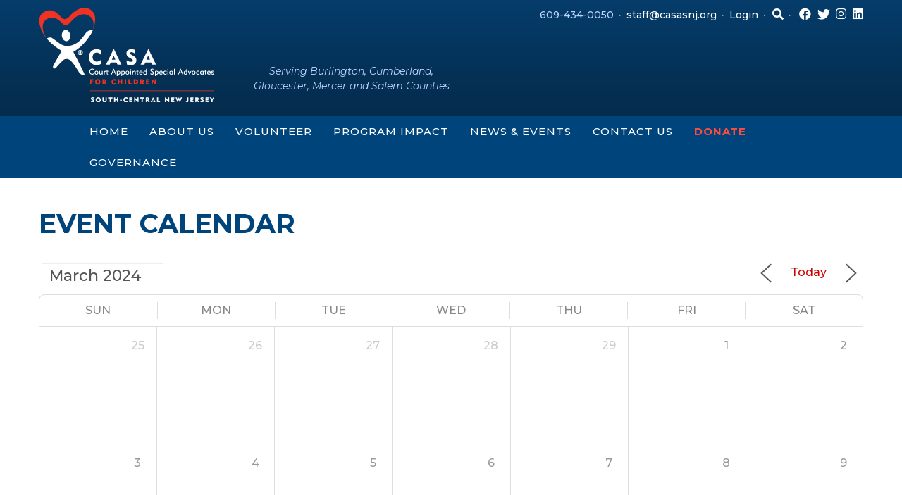

--- FILE ---
content_type: text/css
request_url: https://casasnj.org/wp-content/themes/responsive-childtheme-responsive-II/style.css?ver=1.0.0
body_size: 30950
content:
/* 
Theme Name: Responsive II Child Theme
Theme URI: https://github.com/cyberchimps/responsive-childtheme/tree/responsive-II
Template: responsive-mobile
Version: 1.0.0
Author: CyberChimps 
Author URI: https://cyberchimps.com
License: GNU General Public License
License URI: http://www.gnu.org/licenses/gpl-2.0.html
Text Domain: responsive-mobile-child
Responsive II WordPress Child Theme, Copyright (C) 2011-2014 CyberChimps
*/

/* =Start From Here
-------------------------------------------------------------- */
body {
font-size: 16px !important;
line-height:1.5 !important;
font-family: 'Montserrat', sans-serif !important;
	font-weight:500 !important;
color: #373737 !important;
	max-width: 3200px;
}
a {
color: #cc0000 !important;
text-decoration:none !important;
}
a:hover {
color: #00447c !important;
text-decoration:none !important;
}
p {
margin:0 0 18px 0;
}
li {
margin-bottom: 12px;
line-height:20px;
}
ul {
margin-bottom:18px;
}
hr {
     border-top: 1px solid #ccc;
}
h1, h2, h3, h4, h5, h6 {
font-weight: 700 !important;
	line-height:1.2 !important;
margin: 0 0 18px 0 !important;
	color:#00447c !important;

}
h1 {
font-size:38px !important;
	text-transform:uppercase !important;
	margin-bottom:24px !important;
}
.single h1 {
font-size:28px !important;
	text-transform:none !important;
	margin-bottom:20px !important;
}
h2 {
font-size:28px !important;
	padding-top:4px !important;
}
h3 {
	padding-top:4px !important;
font-size:23px !important;
}
#widgets h3 {
	font-size:21px !important;
margin:0 0 4px !important;
		padding-top:0 !important;
}
h4 {
font-size:19px !important;
	padding-top:4px !important;
}
.dkblue, .dkblue a:link, .dkblue a:visited {
	color:#042e52 !important;
}
.white, .white a:link, .white a:visited {
	color:#fff !important;
	padding:6px 12px 0;
}
.home-events-head {
	background-color:#042e52;
	width:100%;
	padding-bottom:1px;
	margin-bottom:24px;
}
.home-events-head h2{
	margin-bottom:5px !important;
}
.home-events {
	background-color:#d5e0e9;
	border:2px solid #042e52;
	width:100%;
	font-size:15px;
	line-height:1.3;
	padding-bottom:5px;
}
.home-events p{
	padding:0 23px 0 24px !important;
	margin-bottom:18px !important;
}
.home-events p a {
	font-size:18px !important;
	line-height:21px !important;
	font-weight:bold !important;
}
.container {
	padding:0 !important;
}
#header {
	padding: 0 0 0 0;
	text-align: center;
	width:1170px;
	height:0;
}
.header-row {
  margin-left: 0;
  margin-right: 0;
}
#site-branding {
position: relative;
  float: left;
  width: 249px;
	height:134px;
margin:0 0 15px 0;
padding:0;
	z-index:99998;
}

#logo {
	margin: 0 auto;
	position: relative;
padding:0;
z-index:1111;
}
#main-menu {
  position: relative;
}
#header_section {
	background-color: #043157;
	background-image: url(https://casamb.org/wp-content/uploads/2018/04/headerback.png);
	background-position: center top;
	background-repeat:repeat-x;
width:100%;
}
#main-menu-container {
position: relative;
font-weight:500;
background-color: #00447c;
	background-position: center top;
	background-repeat:repeat-x;
width:100%;
	margin-top:167px;
}
main#main {
    padding: 0;
}

#main-navigation {
margin-top:0;
padding-left:57px;
}
#main-navigation .main-nav ul li {
margin:12px 0;
}
#main-navigation .main-nav ul li a {
font-size:15px;
padding:11px 15px 13px;
margin:0;
text-transform:uppercase;
font-weight:500;
line-height: 1.2;
color: #fff !important;
	letter-spacing:1px;
}
#main-navigation .main-nav ul li a:hover {
    color: #ee3224 !important;
}
#main-navigation .main-nav ul li#menu-item-203 a:link, #main-navigation .main-nav ul li#menu-item-203 a:visited {
   color:#fe4b3e !important;
	font-weight:bold;
}

#main-navigation .main-nav ul li#menu-item-203 ul li a:link, #main-navigation .main-nav ul li#menu-item-203 ul li a:visited {
   color:#fff !important;
	font-weight:500;
}
#main-navigation .main-nav ul li#menu-item-203 ul li a:hover {
   color:#fe4b3e !important;
}

.main-nav {
margin: 0;
float:left;
}

#main-navigation .main-nav ul li > ul {
    background-color: transparent;
margin-top:11px;
}
#main-navigation .main-nav ul li > ul li > ul {
margin-top:0;
    border-left: 1px solid #115d9c;
  }
#main-navigation .main-nav ul li ul li {
width:194px !important;
	margin:0 0 0 2px;
}
#main-navigation .main-nav ul li ul li a {
font-size:15px;
    line-height: 1.2;
background-image:none;
    border: none;
    margin: 0;
white-space: normal;
    text-shadow: none;
word-wrap: break-word;
    background-color:#00447c;
    color: #fff !important;
    filter: none;
width:197px !important;
    cursor: pointer;
    display: block;
padding:9px 11px 8px 12px !important;
text-indent: 0;
    border-top: 1px solid #115d9c;
font-weight:500;
}

#main-navigation .main-nav ul li > ul li a:hover {
background-image: none;
    color: #ee3224 !important;
}
#top-menu-container {
  position: relative;
    padding: 0 0;
    background-color: transparent;
margin: 11px 0 -46px;
z-index:12000;
	color:#bad2ff;
}

#top-menu-container .top-menu li a {
    text-decoration: none;
    color: #bad2ff !important;
    font-size: 14px;
white-space: nowrap;
font-weight:500;
pointer-events:auto;
}
.page-template-searchpage .page-header {
    padding-bottom: 9px;
    margin: 0 0 0;
    border-bottom: 1px solid #eee;
}
.search-results h1 {
	margin-bottom:0;
}
.page-template-searchpage .entry-header {
    margin-top: 30px;
}
.page-id-555 .uam_login_options, .parent-pageid-563 .uam_login_options, .parent-pageid-555 .uam_login_options, .parent-pageid-578 .uam_login_options, .parent-pageid-556 .uam_login_options, .parent-pageid-570 .uam_login_options {
display: none;	
}
.fontawesome-text {
display: none;
}
.fa-facebook-official, .fa-twitter, .fa-pinterest, .fa-instagram, .fa-search, .fa-search, .fa-linkedin-square {
font-size:17px;
}
.fa-search {
font-size:16px;
}
.fa-twitter {
font-size:18px;
}
#top-menu-container ul li#menu-item-55, #top-menu-container ul li#menu-item-60 {
   margin-left:2px;
}
#top-menu-container ul li#menu-item-56 {
   margin-left:1px;
}
#top-menu-container ul li#menu-item-53 {
   margin-left:9px;
}
#top-menu-container ul li#menu-item-54 {
   margin-left:11px;
}
#top-menu-container .top-menu li a:hover {
    color: #bad2ff !important;
}
#top-menu-container ul li#menu-item-51 a, #top-menu-container ul li#menu-item-52 a, #top-menu-container ul li#menu-item-53 a, #top-menu-container ul li#menu-item-54 a, #top-menu-container ul li#menu-item-55 a, #top-menu-container ul li#menu-item-56 a, #top-menu-container ul li#menu-item-60 a  {
   color:#fff !important;
}
#top-menu-container ul li#menu-item-51 a:hover, #top-menu-container ul li#menu-item-52 a:hover, #top-menu-container ul li#menu-item-53 a:hover, #top-menu-container ul li#menu-item-54 a:hover, #top-menu-container ul li#menu-item-55 a:hover, #top-menu-container ul li#menu-item-56 a:hover, #top-menu-container ul li#menu-item-60 a:hover {
color: #ee3224 !important;
}
#top-menu-container .top-menu {
padding:0 0 0 0;
}
#top-menu-container .top-menu li {
    margin-left: 7px;
}
#top-menu-container .top-menu li:after {
   content: '\00B7';
    margin-left: 7px;
	font-weight:500;
	color:#97bafa !important;
}
#top-menu-container ul li#menu-item-54:after, #top-menu-container ul li#menu-item-55:after, #top-menu-container ul li#menu-item-56:after {
    content: ' ';
}
#wrapper {
	margin:42px 0 25px;
	min-height:320px;
}
.content-area, .full-width-page main#main {
    padding: 0;
}
.full-width-page main#main, .page-template-page-templateslanding-page-php main#main, .page-template-page-templatessitemap-php main#main {
    float: left;
    width: 100%;
}
.supporters {
margin:30px auto 10px;
}
.left-sidebar {
position: relative;
top: 0;
float:left;
display:block;
width:100%;
right: 0;
left: 0;
}
.sidebar-content-page main#main {
  left: 0;
}
.nf-form-content .label-above .nf-field-label, .nf-form-content .label-below .nf-field-label, .nf-form-content .label-hidden .nf-field-label {
    margin-bottom: 4px !important;
    padding: 0;
}
.nf-form-content textarea.ninja-forms-field {
    height: 100px !important;
} 
.nf-field-element p, .nf-field-label .nf-label-span {
	font-size:18px !important;
}
main#main {
  float: left;
  width: 76%;
margin-right:0;
}
.page-template-sidebar-content-page main#main {
  float: right;
}
.default-sidebar, .gallery-sidebar, .right-sidebar, .left-sidebar {
    width: 24%;
font-size:16px;
line-height:21px;
padding:0 0 0 3%;
float:left;
}
.left-sidebar {
padding:0 3% 0 0 !important;
float:left;
}
#nav_menu-7 {
    background-color:#00447c;
    color: #fff;
	padding:20px 19px 1px 20px;
	font-size:15px;
	line-height:18px;
}
#nav_menu-7 ul li {
	line-height:18px;
	margin-bottom:18px !important;
	font-weight:600;
}
#nav_menu-7 ul li ul {
	padding:8px 0 0 10px;
	margin-bottom:0 !important;
	line-height:18px;
	margin-bottom:0 !important;
}
#nav_menu-7 ul li ul li{
	padding:0 0;
	margin-bottom:8px !important;
	line-height:18px;
}
#nav_menu-7 ul li a {
background-image: none;
    color: #fff !important;
}
#nav_menu-7 ul li ul li a {
	font-weight:500 !important;
}
#nav_menu-7 ul li a:hover {
background-image: none;
    color: #ee3224 !important;
}
#widgets a{
	font-weight:bold;
}
#widgets li {
	font-size:15px !important;
    margin-bottom: 16px;
    line-height: 21px;
}
#widgets li a{
	font-size:16px !important;
}
#widgets .widget_nav_menu li {
    margin-bottom: 8px;
}
.widget-wrapper {
    padding: 0;
}
#widgets ul, main#main.sitemap .sitemap-widgets ul {
    padding-left: 0;
	margin-bottom:30px;
}

#widgets .widget-title, main#main.sitemap .sitemap-widgets .widget-title {
    margin-bottom: 16px;
    border-bottom: 1px solid #c5c5c5;
}
.menu li {
	margin-bottom:0;
}
.home .cycloneslider-template-standard {
    margin-bottom: 20px;
}
.home .one_third {
line-height:22px;
	margin-top:20px;
}
.home .homecentercenter .one_third {
line-height:22px;
	margin-top:0;
}
.home .two_third {
	width:65.66%;
	font-size:15px;
}
.home .one_third {
	width:31.33%;
		margin-right:3%;
}

.page-id-142 .one_third {
	width:31.33%;
		margin-right:0;
}
.page-id-142 .two_third {
	width:65.66%;
	margin-right:3%;
}
.home .one_third p {
	margin-bottom:25px;
}
#nf-label-field-147 {
	font-size:125% !important;

}
.home .nf-form-content input.ninja-forms-field
 {
    height: 44px;
}
.home #nf-field-26-container.nf-field-container {
    margin-bottom: -5px;
}
.home #nf-form-title-3 {
	display:none;
}
.homecenter {
width:3200px;
	position:relative;
	background-image: url(https://casamb.org/wp-content/uploads/2018/05/home-center-back.png);
	background-repeat: repeat-y;
	background-position: center top;
	background-size: 200%;
	background-color:#00447c;
	z-index: 1;
	left: -1015px;
	margin:40px 0 30px;
}
.homecentercenter {
    width: 1170px;
	margin:0 auto;
	padding:45px 0 40px;
	color:#fff;
}
.homecentercenter h4{
font-size:25px !important;
	color:#fff !important;
	padding:0 0 8px !important;
	margin:0 !important;
}
.responsive-tabs-wrapper {
    margin: -15px 0 0 0 !important;
}
.responsive-tabs ul.responsive-tabs__list{
    font-size: 15px !important;
    margin: 0 0 0 0 !important;
	}
.responsive-tabs .responsive-tabs__panel {
    background: transparent !important;
    padding: 0 0 0 !important;
	    border: 0 solid #fff !important;
    border-top: 1px solid #fff !important;
}
.responsive-tabs .responsive-tabs__panel p{
   margin-bottom:0 !important;
}
.responsive-tabs .responsive-tabs__list__item--active, .responsive-tabs .responsive-tabs__list__item--active:hover {
    background: #fff !important;
    border-color: #fff !important;
    color: #003a69 !important;
    padding-bottom: 11px;
    top: 0 !important;
}
.responsive-tabs .responsive-tabs__list__item:hover {
    color: #d5e0e9 !important;
}
.responsive-tabs .responsive-tabs__list__item {
    background: #5090c6 !important;
	border: 1px solid transparent;
    -webkit-border-top-left-radius: 0 !important;
    -webkit-border-top-right-radius: 0 !important;
    -moz-border-radius-topleft: 0 !important;
    -moz-border-radius-topright: 0 !important;
    border-top-left-radius: 0 !important;
    border-top-right-radius: 0 !important;
    color: #003a69 !important;
    font-size: 15px !important;
    line-height: 17px !important;
    margin: 0 4px 0 0 !important;
    padding: 4px 12px 6px !important;
}
.responsive-tabs .responsive-tabs__list__item--active, .responsive-tabs .responsive-tabs__list__item--active:hover {
    background: #fff !important;
}


.page-id-5296 .responsive-tabs-wrapper {
    margin: -5px 0 0 0 !important;
}
.page-id-5296 .responsive-tabs .responsive-tabs__list__item {
    background: #d5e0e9 !important;
	color: #5090c6 !important;
}
.page-id-5296 .responsive-tabs .responsive-tabs__list__item {
    font-size: 19px !important;
    margin: 0 0 0 0 !important;
	font-weight:bold;
	}
.page-id-5296 .responsive-tabs .responsive-tabs__panel {
    border: 1px solid #ccc !important;
	padding:20px !important;
}
.page-id-5296 .responsive-tabs .responsive-tabs__list__item {
	border: 1px solid #ccc !important;
	border-bottom: 2px solid #fff !important;
    font-size: 19px !important;
    line-height: 20px !important;
    margin: 0 4px -3px 0 !important;
    padding: 14px 20px 13px !important;
}
.page-id-5296 .responsive-tabs .responsive-tabs__list__item--active, .page-id-5296 .responsive-tabs .responsive-tabs__list__item--active:hover {
    background: #fff !important;
	color:#000 !important;
}
.responsive-tabs .responsive-tabs__list__item:hover {
    color: #000 !important;
	background-color:#fff !important;
}
.one_fourth {
	width:23%;
	margin-right:2.66%;
}
.home .last_column, .last_column {
	margin-right:0;	
}
.one_fourth ul{
	list-style:none;
	padding-left:0;
}
.one_fourth li{
	list-style:none;
	margin-left:0;
}
.donate {
	margin:0 0 10px 30px;
	padding:0;
	border: 2px solid #cc0000;
	width:250px;
	float:right;
	background-color: #d5e0e9;
}
.donateinner {
	padding:5px 22px 6px 24px;
}
.page-id-139 .css-events-list {
		display:none;
	}

table.fullcalendar td {
width:14%;
}
table.em-calendar td {
    padding: 2px 4px 5px 6px;
		font-size:14px !important;
	font-weight:600;
}
table.fullcalendar ul {
list-style:none;
margin:0 0;
font-weight:500;
padding:0 0;
}
table.fullcalendar ul li {
	font-size:14px !important;
	line-height:17px !important;
margin: 2px 0 0;
	padding:5px 0 0;
	border-top:1px solid #ccc;
	font-weight:500;
}
table > thead:first-child > tr:first-child > td {
    border: 1px solid #888 !important;
text-align:center !important;
}
table.em-calendar td.eventful-pre a, table.em-calendar td.eventful-post a {
    text-decoration: none;
}
table.em-calendar td.eventful a, table.em-calendar td.eventful-today a {
    color: #cc0000 !important;
}
table.em-calendar td.eventful a:hover, table.em-calendar td.eventful-today a:hover {
   color: #00447c !important;
}
.elist {
	display:none;
}


.rc-anchor, .rc-anchor-invisible, .rc-anchor-alert, .grecaptcha-badge {
	display:none !important;
}
.map {
	float:right; 
	margin:0px 0px 15px 15px;
}
div.ctct-form-embed div.ctct-form-defaults {
    border-radius: 0 !important;
    padding: 0 !important;
font-family: 'Montserrat', sans-serif !important;
}

.caldera-grid {
line-height:1.2 !important;
}
.caldera-grid hr {
    margin-top: 10px !important;
}
.home .caldera-grid .form-group {
    margin-bottom: 16px !important;
}
.caldera-grid .form-group {
    margin-bottom: 20px !important;
}
.caldera-grid .form-group#fld_9388186_1-wrap {
    margin-bottom: 8px !important;
}
.caldera-grid .checkbox label, .caldera-grid .radio label {
    min-height: 24px !important;
}
.caldera-grid input[type=checkbox], .caldera-grid input[type=radio] {
    margin-right: 4px !important;
	    margin-top: 3px !important;
}
.checkbox-inline {
	padding-top:5px;
}
.caldera-grid .field75 .form-control {
    width: 75px;
}
#caldera_form_1 {
	margin-top:15px;
}
p:empty {
   display: none;
}
.caldera-grid .form-control, .caldera-grid output {
    font-size: 15px;
height: 36px;
}
.caldera-grid .btn-default {
    font-size: 16px;
    color: #fff !important;
background-color:#cc0000 !important;
	font-weight:500;
	border-color:#fff;
	padding:7px 19px 6px;
}
.caldera-grid .btn-default:hover, .caldera-grid .btn-default:active {
color:#cc0000 !important;
background-color:#fff !important;
}
#fld_5569565_1-wrap.form-group, #fld_7779534_1-wrap.form-group, #fld_5693481_1-wrap.form-group {
margin-top:30px !important;
}
.post-navigation {
	display:none;
}


#bwg_container1_0 #bwg_container2_0 .bwg_title_spun2_0 {
font-family: 'Montserrat', sans-serif !important;
	font-weight:500 !important;
color: #373737 !important;
	font-size:15px !important;
	line-height:18px !important;
}
#bwg_container1_0 #bwg_container2_0 .bwg_back_0 {
    color: #cc0000 !important;
font-family: 'Montserrat', sans-serif !important;
    font-size: 15px !important;
    font-weight: 500 !important;
    float:left;
}
#bwg_container1_0 #bwg_container2_0 .bwg_back_0 a {
color: #cc0000;
}
#bwg_container1_0 #bwg_container2_0 .bwg_back_0 a:hover {
color: #00447c;
}
#bwg_container1_0 #bwg_container2_0 .bwg_gal_title_0 {
    color: #00447c !important;
font-family: 'Montserrat', sans-serif !important;
    font-size: 19px !important;
    font-weight: 600 !important;
    padding: 9px !important;
}
#bwg_container1_0 #bwg_container2_0 .tablenav-pages_0, #bwg_container1_0 #bwg_container2_0 .paging-input_0 {
    text-align: center;
    font-size: 14px !important;
font-family: 'Montserrat', sans-serif !important;
    font-weight: 600 !important;
    height: 40px;
    line-height: 40px;
}
.alignright {
padding-top:4px;
  margin-left: 25px;
}
.alignleft {
padding-top:4px;
  margin-right: 25px;
}
.divider {
    clear: both !important;
    display: block !important;
    margin-bottom: 0px !important;
    padding-top: 0px !important;
    width: 100% !important;
    background: none !important;
}
.wp-caption img[class*="wp-image-"] {
    display: block;
    max-width: 100%;
    margin: 0;
}
.wp-caption {
    max-width: 100%;
    margin-bottom: 0;
    border: none;
line-height:1.3;
}
.wp-caption .wp-caption-text {
    margin: 5px 0 15px;
font-size:13px;
	line-height:1.4;
}
.gmap {
float:right;
margin:0px 0px 15px 15px;
}
article .post-data {
    display:none;
}
#main article {
	padding-bottom:0;
border-bottom: 0 solid #333333;
}

.breadcrumb-list {
    display:none;
}
.display-posts-listing ul, .display-posts-listing {
padding-left:0;
overflow: visible;
}
.display-posts-listing .title {
font-size:24px;
line-height:1.2;
	font-weight:bold;
}
.home .display-posts-listing .title {
font-size:18px;
}
.display-posts-listing .content {
margin-top:16px;
padding-bottom:16px;
}
.display-posts-listing li {
font-weight:700;
list-style:none;
margin-bottom:22px;
}
.date, .post-meta a {
	display:block;
	margin:10px 0;
	font-weight:500;
	color:#9d9d9d !important;
	font-size:15px;
}
.post-meta a {
	margin:0 0;
}
.read-more {
	display:inline;
	margin-left:5px;
}
.display-posts-listing a {
font-weight:500;
}
.display-posts-listing .excerpt {
font-size:16px;
line-height:24px;
display:block;
font-weight:500;
}
.home .display-posts-listing .excerpt {
font-size:15px;
line-height:21px;
}
.display-posts-listing .excerpt-dash  {
display: none;
}
.border {
	border: 1px solid #333;
}


.home .entry-header {
display:none;
  margin-bottom: 0;
}

.byline, .author, .posted {
display:none;
}
#blockwrap {
	width:100%;
	display: block;
	clear: both;
}

#footer {
    width: 100%;
    margin-right: auto;
    margin-left: auto;
    padding-left: 0;
    padding-right: 0;
    padding-top: 0;
	background-color: #053c6a;
	background-image: url(https://casamb.org/wp-content/uploads/2018/05/footerback.png);
	background-position: center top;
	background-repeat:repeat-x;
}

#footer #footer-wrapper {
    width: 1170px;
    padding: 0;
    margin: 33px auto 4px;
}
#footer-widgets-container {
width: 100%;
font-size:13px;
	line-height:19px;
	font-weight: normal; 
	font-style: normal;
color: #97bafa;
  margin: 0 auto 0 auto;
  padding: 0 0;
	text-align:center;
}
#footer-widgets-container p{
margin:0 0 19px 0;
}
#footer a:link, #footer a:visited {
color: #fff !important;
text-decoration:none;
}
#footer a:hover {
	color:#ee3224 !important;
}
#footer-widget .footer-widget {
  padding-left: 0;
  padding-right: 0;
}
#footer-widget {
  margin-bottom: 0;
}
#menu-social-container, #footer-base {
	display:none;
}

#wpadminbar .ab-empty-item, #wpadminbar a.ab-item, #wpadminbar>#wp-toolbar span.ab-label, #wpadminbar>#wp-toolbar span.noticon {
    color: #eee !important;
}


@media only screen and (max-width: 1220px) and (min-width: 1020px) {
.container, #featured-area, #header, .content-area, .header-row, .full-width-page main#main, .home .content-area, #custom_html-3, #footer #footer-wrapper, .supporters {
    width: 990px !important;
}
body {
font-size: 15px !important;
	}
main#main {
    width: 72%;
}
.default-sidebar, .gallery-sidebar, .right-sidebar {
    width: 28%;
}
#header {
	width:990px;
}
	.homecenter {
width:1220px;
	position:relative;
	background-image: url(https://casamb.org/wp-content/uploads/2018/05/home-center-back.png);
	background-repeat: repeat-y;
	background-position: center top;
	background-size: 100%;
	z-index: 1;
	left: -115px;
	margin:40px auto 30px;
}
.homecentercenter {
    width: 990px;
	margin:0 auto;
	padding:50px 0 10px;
	color:#fff;
}
#main-navigation {
padding-left:59px;
}
#top-menu-container .top-menu li a {
    font-size: 13px;
}
#main-navigation .main-nav ul li a {
letter-spacing:0px;
    padding: 11px 8px 13px 10px;
}
#main-navigation .main-nav ul li#menu-item-203 > ul {
margin-left:-75px !important;
}
#main-navigation .main-nav ul li#menu-item-203 a {
padding-right:0 !important;
}
.home .circles .one_third img {
	width:130px;
}
.home .circles .one_third p {
	font-size:14px !important;
	line-height:17px !important;
}
.home .circles .one_third .alignleft {
    margin-right: 20px;
}
.home .circles .one_third {
    width: 32%;
    margin-right: 2%;
}
.home .circles .last_column {
    width: 32%;
    margin-right: 0;
}
.responsive-tabs ul.responsive-tabs__list {
    margin-left: 0 !important;
}
}



@media (min-width : 20px) and (max-width : 1019px) {
.container, #featured-area, #footer-widget .footer-widget, #colophon-widget, #header, #main-menu-container, .content-area, .header-row, .full-width-page main#main, .home .content-area, #footer #footer-wrapper {
    width: 100%;
}
#header_section, #sub-menu-container {
	background-color: #043157;
	background-image: none;
}

#homecontent, .content-area {
    width: 96%;
margin:0 auto;
padding:0 0 25px 0;
}
.supporters {
    width: 96%;
}
#top-menu-container .top-menu {
    padding: 3px 2% 0 0;
}
#site-branding {
margin-left:2%;
}
#mobile-nav-button, #main-menu {
    display: none;
}

.main-nav {
width:100%;
}
#main-navigation .main-nav ul li {
    margin: 0;
    padding: 0;
    list-style: none;
    float: none;
}

#responsive-menu-container {
    top:196px !important;
}
.logged-in #responsive-menu-container {
    top:227px !important;
}
.logged-in button#responsive-menu-button {
    top: 176px;
}
#responsive-menu-container li.responsive-menu-item a {
    padding: 0 2% !important;
}
#responsive-menu-container #responsive-menu ul.responsive-menu-submenu-depth-1 a.responsive-menu-item-link {
    padding-left: 4% !important;
}
#responsive-menu-container #responsive-menu ul.responsive-menu-submenu-depth-2 a.responsive-menu-item-link {
    padding-left: 6% !important;
}
#responsive-menu {
text-transform: uppercase;
font-weight:500;
}
#responsive-menu .responsive-menu-submenu {
text-transform: none;
font-weight:500 !important;
		letter-spacing:1px !important;

}
#responsive-menu-container #responsive-menu-search-box {
    padding: 12px 2% !important;
}
#responsive-menu-container .responsive-menu-search-box {
padding: 12px 1% !important;
    border-width: 0 !important;
    border-radius: 0 !important;
    height: 30px !important;
}
	#responsive-menu-container #responsive-menu li.responsive-menu-item a {
         color: #ffffff !important;
            }

    #responsive-menu-container #responsive-menu li.responsive-menu-item a:hover {
        color: #ee3224 !important;
    }

    #responsive-menu-container #responsive-menu li.responsive-menu-item a:hover .responsive-menu-subarrow {
        color: #ee3224 !important;
    }

    #responsive-menu-container #responsive-menu li.responsive-menu-item a:hover .responsive-menu-subarrow.responsive-menu-subarrow-active {
        color: #ee3224 !important;
    }
.alignright, .alignleft {
    display: block;
    float: none;
margin:0 0 18px 0;
}
.home .alignright {
    display: inline;
    float: right;
margin:0 0 0 10px;
}
#main-navigation ul {
display:none;
}
#header {
    width: 100%;
}
#wrapper {
    margin: 25px 0;
}
.wp-caption {
    margin-bottom: 15px;
}
#mobile-current-item, .mob-menu-header-holder, .mobmenul-container {
    display:none !important;
}
.circles, .homebot {
		width:96%;
		margin:0 auto;
	}
.home .homebot .one_third {
    width: 100%;
    margin-right: 0;
}
.home .homebot .last_column {
    width: 365px !important;
    margin: 0 auto !important;
	float:none;
	}
.home .homebot .last_column iframe {
		padding-top:25px;
	display:block;
}
.homecenter {
    width: 100% !important;
    background-image: url(https://casamb.org/wp-content/uploads/2018/05/home-center-back.png);
    background-size: 100%;
	background-color:#00447c;
    z-index: 1;
    left: 0;
    margin: 40px 0 30px;
}
	.homecentercenter {
    width: 96% !important;		
		margin:0 auto !important;
	}
	.home .homecentercenter .one_third, .home .homecentercenter .two_third {
		width:100%;
		margin:0 auto !important;
	}
}
main#main {
     width: 72%;
}
.default-sidebar, .gallery-sidebar, .right-sidebar, .left-sidebar {
    width: 28%;
}

.page-id-139 main#main {
  float: left;
  width: 100%;
margin-right:0;
}
.page-id-139 .default-sidebar, .page-id-139 .gallery-sidebar, .page-id-139 .right-sidebar {
    width: 100%;
font-size:15px;
line-height:18px;
padding:25px 0 0 0;
float:left;
}





@media (min-width : 20px) and (max-width : 800px) {
#top-menu-container {
   padding: 10px 0 0;
margin: 0 !important;
background-color:#043157;
}
#top-menu {
    margin: 0 auto;
    text-align: center;
}
#top-menu-container .top-menu {
    float: none;
    margin: 0;
    padding: 0;
display:block;
width:100%;
    text-align: center;
}
#top-menu-container ul.top-menu {
    float: none;
    margin: 0 auto;
    text-align: center;
display:block;
width:420px;
}
	#top-menu-container .top-menu li {
    margin-bottom: 6px !important;
		    float: none;
    margin-left: 0;
    text-align: center;
    display: inline;
}
	#top-menu-container ul li#menu-item-50:after {
    content: ' ';
}
	#top-menu-container ul li#menu-item-54, #top-menu-container ul li#menu-item-53 {
    margin-left: 5px;
}
#responsive-menu-container {
    top:222px !important;
}
.logged-in #responsive-menu-container {
    top:254px !important;
}
button#responsive-menu-button {
    top: 172px !important;
}
.logged-in button#responsive-menu-button {
    top: 200px;
}
#site-branding {
    padding-top: 12px;
}
main#main {
     width: 70%;
}
.default-sidebar, .gallery-sidebar, .right-sidebar, .left-sidebar {
    width: 30%;
}
.map {
	float:none; 
	margin:0px 0px 15px 0;
}

}
@media (max-width : 767px) {
.responsive-tabs-wrapper {
    margin-top: 0 !important;
}
div.em-calendar-wrapper, .em-view-container {
		display:none;
}
	.elist {
	display:block;
}
.page-id-139 .css-events-list {
		display:block;
	}
}
@media (max-width : 699px) {
main#main {
  float: left;
  width: 100%;
margin-right:0;
}
body.admin-bar .mobmenu {
    top: 296px !important;
}
.mobmenu {
    top: 250px !important;
	display:none !important;
}
.page-id-555 .mobmenu, .page-id-555 .mobmenul-container, .parent-pageid-555 .mobmenul-container, .parent-pageid-555 .mobmenu, .parent-pageid-556 .mobmenul-container, .parent-pageid-556 .mobmenu, .parent-pageid-563 .mobmenul-container, .parent-pageid-563 .mobmenu, .parent-pageid-570 .mobmenul-container, .parent-pageid-570 .mobmenu, .parent-pageid-578 .mobmenul-container, .parent-pageid-578 .mobmenu {
	display:block !important;
	position:absolute;
}

.mob-menu-slideout .mob-menu-left-panel, .mob-menu-slideout-over .mob-menu-left-panel {
    position: absolute !important;
	}
.mobmenul-container {
margin-left: 0 !important;
}
.page-template-sidebar-content-page main#main {
    float: right;
	width:95%;
}
.default-sidebar, .gallery-sidebar, .right-sidebar {
    width: 100%;
font-size:15px;
line-height:18px;
padding:25px 0 0 0;
float:left;
}
	.left-sidebar {
    display:none;
}
.home .circles .one_third {
    width: 370px;
	height:200px;
    margin: 0 auto;
	display:block;
	float:none;
}
.home .circles .last_column {
    width: 370px;
    margin: 0 auto;
	display:block;
	float:none;
}
.home .one_third h3 {
    padding-top:20px;
}
.home .circles .one_third .alignleft {
    margin-right: 25px;
	float:left;
}
	.page-id-142 .one_third {
	width:100%;
		margin-right:0;
}
.page-id-142 .two_third {
	width:100%;
	margin-right:0;
}
#footer-widget .footer-widget {
		width:330px;
	margin:0 auto;
	}
.mob-menu-header-holder {
    background-color: transparent !important;
}
.mobmenu-push-wrap {
    padding-top: 0 !important;
}
.mob-menu-logo-holder {
		display:none;
	}
.mobmenu_content li {
   margin-bottom:0 !important;
}
	#mobmenuleft li a, #mobmenuleft li a:visited, #mobmenuleft .mobmenu_content h2, #mobmenuleft .mobmenu_content h3 {
    line-height: 1.3 !important;
 }

.mobmenu .sub-menu li a {
    padding: 6px 20px 6px 5px !important;
}
.map {
	float:right; 
	margin:0px 0px 15px 15px;
}
}
@media (max-width : 600px) {
.map {
	float:none; 
	margin:0px 0px 15px 0;
}
}
@media (max-width : 550px) {
.page-template-sidebar-content-page main#main {
	width:92.5%;
}
.donate {
	margin:0 0 30px 0;
	width:100%;
	float:none;
}
}
@media (max-width : 450px) {
#top-menu-container ul.top-menu {
  width:340px;
}
#top-menu-container .top-menu li a {
    font-size: 12px;
}
	.page-template-sidebar-content-page main#main {
	width:90%;
}
}
@media (max-width : 400px) {
.home .circles .one_third img {
	width:130px;
}
.home .circles .one_third p {
	font-size:14px !important;
	line-height:17px !important;
}
.home .circles .one_third .alignleft {
    margin-right: 20px;
}
.home .circles .one_third {
    width: 100%;
    margin-right: 0;
	height:160px;
}
.home .circles .last_column {
    width: 100%;
    margin-right: 0;
}
	.em-location-map-container {
		width:100% !important;
	}
}
.home-events h6 {
    margin: 0 0 0 23px !important;
    font-weight: 600 !important;
}
.home-events em {
    margin: 0 0 0 23px !important;
    font-weight: 600 !important;
}
.home-events {
    padding-bottom: 25px;
}
.em.em-list {
    width: 100%;
    display: grid;
    grid-template-rows: 1fr;
    grid-gap: 0;
}
.em.pixelbones p {
    margin: 0 0 15px!important;
}
.em.pixelbones a {
    color: #cc0000 !important;
}
.em.pixelbones a:hover {
color: #00447c !important;
}

--- FILE ---
content_type: text/css
request_url: https://casamb.org/wp-content/themes/responsive-childtheme-responsive-II/style.css?ver=1.0.0
body_size: 30950
content:
/* 
Theme Name: Responsive II Child Theme
Theme URI: https://github.com/cyberchimps/responsive-childtheme/tree/responsive-II
Template: responsive-mobile
Version: 1.0.0
Author: CyberChimps 
Author URI: https://cyberchimps.com
License: GNU General Public License
License URI: http://www.gnu.org/licenses/gpl-2.0.html
Text Domain: responsive-mobile-child
Responsive II WordPress Child Theme, Copyright (C) 2011-2014 CyberChimps
*/

/* =Start From Here
-------------------------------------------------------------- */
body {
font-size: 16px !important;
line-height:1.5 !important;
font-family: 'Montserrat', sans-serif !important;
	font-weight:500 !important;
color: #373737 !important;
	max-width: 3200px;
}
a {
color: #cc0000 !important;
text-decoration:none !important;
}
a:hover {
color: #00447c !important;
text-decoration:none !important;
}
p {
margin:0 0 18px 0;
}
li {
margin-bottom: 12px;
line-height:20px;
}
ul {
margin-bottom:18px;
}
hr {
     border-top: 1px solid #ccc;
}
h1, h2, h3, h4, h5, h6 {
font-weight: 700 !important;
	line-height:1.2 !important;
margin: 0 0 18px 0 !important;
	color:#00447c !important;

}
h1 {
font-size:38px !important;
	text-transform:uppercase !important;
	margin-bottom:24px !important;
}
.single h1 {
font-size:28px !important;
	text-transform:none !important;
	margin-bottom:20px !important;
}
h2 {
font-size:28px !important;
	padding-top:4px !important;
}
h3 {
	padding-top:4px !important;
font-size:23px !important;
}
#widgets h3 {
	font-size:21px !important;
margin:0 0 4px !important;
		padding-top:0 !important;
}
h4 {
font-size:19px !important;
	padding-top:4px !important;
}
.dkblue, .dkblue a:link, .dkblue a:visited {
	color:#042e52 !important;
}
.white, .white a:link, .white a:visited {
	color:#fff !important;
	padding:6px 12px 0;
}
.home-events-head {
	background-color:#042e52;
	width:100%;
	padding-bottom:1px;
	margin-bottom:24px;
}
.home-events-head h2{
	margin-bottom:5px !important;
}
.home-events {
	background-color:#d5e0e9;
	border:2px solid #042e52;
	width:100%;
	font-size:15px;
	line-height:1.3;
	padding-bottom:5px;
}
.home-events p{
	padding:0 23px 0 24px !important;
	margin-bottom:18px !important;
}
.home-events p a {
	font-size:18px !important;
	line-height:21px !important;
	font-weight:bold !important;
}
.container {
	padding:0 !important;
}
#header {
	padding: 0 0 0 0;
	text-align: center;
	width:1170px;
	height:0;
}
.header-row {
  margin-left: 0;
  margin-right: 0;
}
#site-branding {
position: relative;
  float: left;
  width: 249px;
	height:134px;
margin:0 0 15px 0;
padding:0;
	z-index:99998;
}

#logo {
	margin: 0 auto;
	position: relative;
padding:0;
z-index:1111;
}
#main-menu {
  position: relative;
}
#header_section {
	background-color: #043157;
	background-image: url(https://casamb.org/wp-content/uploads/2018/04/headerback.png);
	background-position: center top;
	background-repeat:repeat-x;
width:100%;
}
#main-menu-container {
position: relative;
font-weight:500;
background-color: #00447c;
	background-position: center top;
	background-repeat:repeat-x;
width:100%;
	margin-top:167px;
}
main#main {
    padding: 0;
}

#main-navigation {
margin-top:0;
padding-left:57px;
}
#main-navigation .main-nav ul li {
margin:12px 0;
}
#main-navigation .main-nav ul li a {
font-size:15px;
padding:11px 15px 13px;
margin:0;
text-transform:uppercase;
font-weight:500;
line-height: 1.2;
color: #fff !important;
	letter-spacing:1px;
}
#main-navigation .main-nav ul li a:hover {
    color: #ee3224 !important;
}
#main-navigation .main-nav ul li#menu-item-203 a:link, #main-navigation .main-nav ul li#menu-item-203 a:visited {
   color:#fe4b3e !important;
	font-weight:bold;
}

#main-navigation .main-nav ul li#menu-item-203 ul li a:link, #main-navigation .main-nav ul li#menu-item-203 ul li a:visited {
   color:#fff !important;
	font-weight:500;
}
#main-navigation .main-nav ul li#menu-item-203 ul li a:hover {
   color:#fe4b3e !important;
}

.main-nav {
margin: 0;
float:left;
}

#main-navigation .main-nav ul li > ul {
    background-color: transparent;
margin-top:11px;
}
#main-navigation .main-nav ul li > ul li > ul {
margin-top:0;
    border-left: 1px solid #115d9c;
  }
#main-navigation .main-nav ul li ul li {
width:194px !important;
	margin:0 0 0 2px;
}
#main-navigation .main-nav ul li ul li a {
font-size:15px;
    line-height: 1.2;
background-image:none;
    border: none;
    margin: 0;
white-space: normal;
    text-shadow: none;
word-wrap: break-word;
    background-color:#00447c;
    color: #fff !important;
    filter: none;
width:197px !important;
    cursor: pointer;
    display: block;
padding:9px 11px 8px 12px !important;
text-indent: 0;
    border-top: 1px solid #115d9c;
font-weight:500;
}

#main-navigation .main-nav ul li > ul li a:hover {
background-image: none;
    color: #ee3224 !important;
}
#top-menu-container {
  position: relative;
    padding: 0 0;
    background-color: transparent;
margin: 11px 0 -46px;
z-index:12000;
	color:#bad2ff;
}

#top-menu-container .top-menu li a {
    text-decoration: none;
    color: #bad2ff !important;
    font-size: 14px;
white-space: nowrap;
font-weight:500;
pointer-events:auto;
}
.page-template-searchpage .page-header {
    padding-bottom: 9px;
    margin: 0 0 0;
    border-bottom: 1px solid #eee;
}
.search-results h1 {
	margin-bottom:0;
}
.page-template-searchpage .entry-header {
    margin-top: 30px;
}
.page-id-555 .uam_login_options, .parent-pageid-563 .uam_login_options, .parent-pageid-555 .uam_login_options, .parent-pageid-578 .uam_login_options, .parent-pageid-556 .uam_login_options, .parent-pageid-570 .uam_login_options {
display: none;	
}
.fontawesome-text {
display: none;
}
.fa-facebook-official, .fa-twitter, .fa-pinterest, .fa-instagram, .fa-search, .fa-search, .fa-linkedin-square {
font-size:17px;
}
.fa-search {
font-size:16px;
}
.fa-twitter {
font-size:18px;
}
#top-menu-container ul li#menu-item-55, #top-menu-container ul li#menu-item-60 {
   margin-left:2px;
}
#top-menu-container ul li#menu-item-56 {
   margin-left:1px;
}
#top-menu-container ul li#menu-item-53 {
   margin-left:9px;
}
#top-menu-container ul li#menu-item-54 {
   margin-left:11px;
}
#top-menu-container .top-menu li a:hover {
    color: #bad2ff !important;
}
#top-menu-container ul li#menu-item-51 a, #top-menu-container ul li#menu-item-52 a, #top-menu-container ul li#menu-item-53 a, #top-menu-container ul li#menu-item-54 a, #top-menu-container ul li#menu-item-55 a, #top-menu-container ul li#menu-item-56 a, #top-menu-container ul li#menu-item-60 a  {
   color:#fff !important;
}
#top-menu-container ul li#menu-item-51 a:hover, #top-menu-container ul li#menu-item-52 a:hover, #top-menu-container ul li#menu-item-53 a:hover, #top-menu-container ul li#menu-item-54 a:hover, #top-menu-container ul li#menu-item-55 a:hover, #top-menu-container ul li#menu-item-56 a:hover, #top-menu-container ul li#menu-item-60 a:hover {
color: #ee3224 !important;
}
#top-menu-container .top-menu {
padding:0 0 0 0;
}
#top-menu-container .top-menu li {
    margin-left: 7px;
}
#top-menu-container .top-menu li:after {
   content: '\00B7';
    margin-left: 7px;
	font-weight:500;
	color:#97bafa !important;
}
#top-menu-container ul li#menu-item-54:after, #top-menu-container ul li#menu-item-55:after, #top-menu-container ul li#menu-item-56:after {
    content: ' ';
}
#wrapper {
	margin:42px 0 25px;
	min-height:320px;
}
.content-area, .full-width-page main#main {
    padding: 0;
}
.full-width-page main#main, .page-template-page-templateslanding-page-php main#main, .page-template-page-templatessitemap-php main#main {
    float: left;
    width: 100%;
}
.supporters {
margin:30px auto 10px;
}
.left-sidebar {
position: relative;
top: 0;
float:left;
display:block;
width:100%;
right: 0;
left: 0;
}
.sidebar-content-page main#main {
  left: 0;
}
.nf-form-content .label-above .nf-field-label, .nf-form-content .label-below .nf-field-label, .nf-form-content .label-hidden .nf-field-label {
    margin-bottom: 4px !important;
    padding: 0;
}
.nf-form-content textarea.ninja-forms-field {
    height: 100px !important;
} 
.nf-field-element p, .nf-field-label .nf-label-span {
	font-size:18px !important;
}
main#main {
  float: left;
  width: 76%;
margin-right:0;
}
.page-template-sidebar-content-page main#main {
  float: right;
}
.default-sidebar, .gallery-sidebar, .right-sidebar, .left-sidebar {
    width: 24%;
font-size:16px;
line-height:21px;
padding:0 0 0 3%;
float:left;
}
.left-sidebar {
padding:0 3% 0 0 !important;
float:left;
}
#nav_menu-7 {
    background-color:#00447c;
    color: #fff;
	padding:20px 19px 1px 20px;
	font-size:15px;
	line-height:18px;
}
#nav_menu-7 ul li {
	line-height:18px;
	margin-bottom:18px !important;
	font-weight:600;
}
#nav_menu-7 ul li ul {
	padding:8px 0 0 10px;
	margin-bottom:0 !important;
	line-height:18px;
	margin-bottom:0 !important;
}
#nav_menu-7 ul li ul li{
	padding:0 0;
	margin-bottom:8px !important;
	line-height:18px;
}
#nav_menu-7 ul li a {
background-image: none;
    color: #fff !important;
}
#nav_menu-7 ul li ul li a {
	font-weight:500 !important;
}
#nav_menu-7 ul li a:hover {
background-image: none;
    color: #ee3224 !important;
}
#widgets a{
	font-weight:bold;
}
#widgets li {
	font-size:15px !important;
    margin-bottom: 16px;
    line-height: 21px;
}
#widgets li a{
	font-size:16px !important;
}
#widgets .widget_nav_menu li {
    margin-bottom: 8px;
}
.widget-wrapper {
    padding: 0;
}
#widgets ul, main#main.sitemap .sitemap-widgets ul {
    padding-left: 0;
	margin-bottom:30px;
}

#widgets .widget-title, main#main.sitemap .sitemap-widgets .widget-title {
    margin-bottom: 16px;
    border-bottom: 1px solid #c5c5c5;
}
.menu li {
	margin-bottom:0;
}
.home .cycloneslider-template-standard {
    margin-bottom: 20px;
}
.home .one_third {
line-height:22px;
	margin-top:20px;
}
.home .homecentercenter .one_third {
line-height:22px;
	margin-top:0;
}
.home .two_third {
	width:65.66%;
	font-size:15px;
}
.home .one_third {
	width:31.33%;
		margin-right:3%;
}

.page-id-142 .one_third {
	width:31.33%;
		margin-right:0;
}
.page-id-142 .two_third {
	width:65.66%;
	margin-right:3%;
}
.home .one_third p {
	margin-bottom:25px;
}
#nf-label-field-147 {
	font-size:125% !important;

}
.home .nf-form-content input.ninja-forms-field
 {
    height: 44px;
}
.home #nf-field-26-container.nf-field-container {
    margin-bottom: -5px;
}
.home #nf-form-title-3 {
	display:none;
}
.homecenter {
width:3200px;
	position:relative;
	background-image: url(https://casamb.org/wp-content/uploads/2018/05/home-center-back.png);
	background-repeat: repeat-y;
	background-position: center top;
	background-size: 200%;
	background-color:#00447c;
	z-index: 1;
	left: -1015px;
	margin:40px 0 30px;
}
.homecentercenter {
    width: 1170px;
	margin:0 auto;
	padding:45px 0 40px;
	color:#fff;
}
.homecentercenter h4{
font-size:25px !important;
	color:#fff !important;
	padding:0 0 8px !important;
	margin:0 !important;
}
.responsive-tabs-wrapper {
    margin: -15px 0 0 0 !important;
}
.responsive-tabs ul.responsive-tabs__list{
    font-size: 15px !important;
    margin: 0 0 0 0 !important;
	}
.responsive-tabs .responsive-tabs__panel {
    background: transparent !important;
    padding: 0 0 0 !important;
	    border: 0 solid #fff !important;
    border-top: 1px solid #fff !important;
}
.responsive-tabs .responsive-tabs__panel p{
   margin-bottom:0 !important;
}
.responsive-tabs .responsive-tabs__list__item--active, .responsive-tabs .responsive-tabs__list__item--active:hover {
    background: #fff !important;
    border-color: #fff !important;
    color: #003a69 !important;
    padding-bottom: 11px;
    top: 0 !important;
}
.responsive-tabs .responsive-tabs__list__item:hover {
    color: #d5e0e9 !important;
}
.responsive-tabs .responsive-tabs__list__item {
    background: #5090c6 !important;
	border: 1px solid transparent;
    -webkit-border-top-left-radius: 0 !important;
    -webkit-border-top-right-radius: 0 !important;
    -moz-border-radius-topleft: 0 !important;
    -moz-border-radius-topright: 0 !important;
    border-top-left-radius: 0 !important;
    border-top-right-radius: 0 !important;
    color: #003a69 !important;
    font-size: 15px !important;
    line-height: 17px !important;
    margin: 0 4px 0 0 !important;
    padding: 4px 12px 6px !important;
}
.responsive-tabs .responsive-tabs__list__item--active, .responsive-tabs .responsive-tabs__list__item--active:hover {
    background: #fff !important;
}


.page-id-5296 .responsive-tabs-wrapper {
    margin: -5px 0 0 0 !important;
}
.page-id-5296 .responsive-tabs .responsive-tabs__list__item {
    background: #d5e0e9 !important;
	color: #5090c6 !important;
}
.page-id-5296 .responsive-tabs .responsive-tabs__list__item {
    font-size: 19px !important;
    margin: 0 0 0 0 !important;
	font-weight:bold;
	}
.page-id-5296 .responsive-tabs .responsive-tabs__panel {
    border: 1px solid #ccc !important;
	padding:20px !important;
}
.page-id-5296 .responsive-tabs .responsive-tabs__list__item {
	border: 1px solid #ccc !important;
	border-bottom: 2px solid #fff !important;
    font-size: 19px !important;
    line-height: 20px !important;
    margin: 0 4px -3px 0 !important;
    padding: 14px 20px 13px !important;
}
.page-id-5296 .responsive-tabs .responsive-tabs__list__item--active, .page-id-5296 .responsive-tabs .responsive-tabs__list__item--active:hover {
    background: #fff !important;
	color:#000 !important;
}
.responsive-tabs .responsive-tabs__list__item:hover {
    color: #000 !important;
	background-color:#fff !important;
}
.one_fourth {
	width:23%;
	margin-right:2.66%;
}
.home .last_column, .last_column {
	margin-right:0;	
}
.one_fourth ul{
	list-style:none;
	padding-left:0;
}
.one_fourth li{
	list-style:none;
	margin-left:0;
}
.donate {
	margin:0 0 10px 30px;
	padding:0;
	border: 2px solid #cc0000;
	width:250px;
	float:right;
	background-color: #d5e0e9;
}
.donateinner {
	padding:5px 22px 6px 24px;
}
.page-id-139 .css-events-list {
		display:none;
	}

table.fullcalendar td {
width:14%;
}
table.em-calendar td {
    padding: 2px 4px 5px 6px;
		font-size:14px !important;
	font-weight:600;
}
table.fullcalendar ul {
list-style:none;
margin:0 0;
font-weight:500;
padding:0 0;
}
table.fullcalendar ul li {
	font-size:14px !important;
	line-height:17px !important;
margin: 2px 0 0;
	padding:5px 0 0;
	border-top:1px solid #ccc;
	font-weight:500;
}
table > thead:first-child > tr:first-child > td {
    border: 1px solid #888 !important;
text-align:center !important;
}
table.em-calendar td.eventful-pre a, table.em-calendar td.eventful-post a {
    text-decoration: none;
}
table.em-calendar td.eventful a, table.em-calendar td.eventful-today a {
    color: #cc0000 !important;
}
table.em-calendar td.eventful a:hover, table.em-calendar td.eventful-today a:hover {
   color: #00447c !important;
}
.elist {
	display:none;
}


.rc-anchor, .rc-anchor-invisible, .rc-anchor-alert, .grecaptcha-badge {
	display:none !important;
}
.map {
	float:right; 
	margin:0px 0px 15px 15px;
}
div.ctct-form-embed div.ctct-form-defaults {
    border-radius: 0 !important;
    padding: 0 !important;
font-family: 'Montserrat', sans-serif !important;
}

.caldera-grid {
line-height:1.2 !important;
}
.caldera-grid hr {
    margin-top: 10px !important;
}
.home .caldera-grid .form-group {
    margin-bottom: 16px !important;
}
.caldera-grid .form-group {
    margin-bottom: 20px !important;
}
.caldera-grid .form-group#fld_9388186_1-wrap {
    margin-bottom: 8px !important;
}
.caldera-grid .checkbox label, .caldera-grid .radio label {
    min-height: 24px !important;
}
.caldera-grid input[type=checkbox], .caldera-grid input[type=radio] {
    margin-right: 4px !important;
	    margin-top: 3px !important;
}
.checkbox-inline {
	padding-top:5px;
}
.caldera-grid .field75 .form-control {
    width: 75px;
}
#caldera_form_1 {
	margin-top:15px;
}
p:empty {
   display: none;
}
.caldera-grid .form-control, .caldera-grid output {
    font-size: 15px;
height: 36px;
}
.caldera-grid .btn-default {
    font-size: 16px;
    color: #fff !important;
background-color:#cc0000 !important;
	font-weight:500;
	border-color:#fff;
	padding:7px 19px 6px;
}
.caldera-grid .btn-default:hover, .caldera-grid .btn-default:active {
color:#cc0000 !important;
background-color:#fff !important;
}
#fld_5569565_1-wrap.form-group, #fld_7779534_1-wrap.form-group, #fld_5693481_1-wrap.form-group {
margin-top:30px !important;
}
.post-navigation {
	display:none;
}


#bwg_container1_0 #bwg_container2_0 .bwg_title_spun2_0 {
font-family: 'Montserrat', sans-serif !important;
	font-weight:500 !important;
color: #373737 !important;
	font-size:15px !important;
	line-height:18px !important;
}
#bwg_container1_0 #bwg_container2_0 .bwg_back_0 {
    color: #cc0000 !important;
font-family: 'Montserrat', sans-serif !important;
    font-size: 15px !important;
    font-weight: 500 !important;
    float:left;
}
#bwg_container1_0 #bwg_container2_0 .bwg_back_0 a {
color: #cc0000;
}
#bwg_container1_0 #bwg_container2_0 .bwg_back_0 a:hover {
color: #00447c;
}
#bwg_container1_0 #bwg_container2_0 .bwg_gal_title_0 {
    color: #00447c !important;
font-family: 'Montserrat', sans-serif !important;
    font-size: 19px !important;
    font-weight: 600 !important;
    padding: 9px !important;
}
#bwg_container1_0 #bwg_container2_0 .tablenav-pages_0, #bwg_container1_0 #bwg_container2_0 .paging-input_0 {
    text-align: center;
    font-size: 14px !important;
font-family: 'Montserrat', sans-serif !important;
    font-weight: 600 !important;
    height: 40px;
    line-height: 40px;
}
.alignright {
padding-top:4px;
  margin-left: 25px;
}
.alignleft {
padding-top:4px;
  margin-right: 25px;
}
.divider {
    clear: both !important;
    display: block !important;
    margin-bottom: 0px !important;
    padding-top: 0px !important;
    width: 100% !important;
    background: none !important;
}
.wp-caption img[class*="wp-image-"] {
    display: block;
    max-width: 100%;
    margin: 0;
}
.wp-caption {
    max-width: 100%;
    margin-bottom: 0;
    border: none;
line-height:1.3;
}
.wp-caption .wp-caption-text {
    margin: 5px 0 15px;
font-size:13px;
	line-height:1.4;
}
.gmap {
float:right;
margin:0px 0px 15px 15px;
}
article .post-data {
    display:none;
}
#main article {
	padding-bottom:0;
border-bottom: 0 solid #333333;
}

.breadcrumb-list {
    display:none;
}
.display-posts-listing ul, .display-posts-listing {
padding-left:0;
overflow: visible;
}
.display-posts-listing .title {
font-size:24px;
line-height:1.2;
	font-weight:bold;
}
.home .display-posts-listing .title {
font-size:18px;
}
.display-posts-listing .content {
margin-top:16px;
padding-bottom:16px;
}
.display-posts-listing li {
font-weight:700;
list-style:none;
margin-bottom:22px;
}
.date, .post-meta a {
	display:block;
	margin:10px 0;
	font-weight:500;
	color:#9d9d9d !important;
	font-size:15px;
}
.post-meta a {
	margin:0 0;
}
.read-more {
	display:inline;
	margin-left:5px;
}
.display-posts-listing a {
font-weight:500;
}
.display-posts-listing .excerpt {
font-size:16px;
line-height:24px;
display:block;
font-weight:500;
}
.home .display-posts-listing .excerpt {
font-size:15px;
line-height:21px;
}
.display-posts-listing .excerpt-dash  {
display: none;
}
.border {
	border: 1px solid #333;
}


.home .entry-header {
display:none;
  margin-bottom: 0;
}

.byline, .author, .posted {
display:none;
}
#blockwrap {
	width:100%;
	display: block;
	clear: both;
}

#footer {
    width: 100%;
    margin-right: auto;
    margin-left: auto;
    padding-left: 0;
    padding-right: 0;
    padding-top: 0;
	background-color: #053c6a;
	background-image: url(https://casamb.org/wp-content/uploads/2018/05/footerback.png);
	background-position: center top;
	background-repeat:repeat-x;
}

#footer #footer-wrapper {
    width: 1170px;
    padding: 0;
    margin: 33px auto 4px;
}
#footer-widgets-container {
width: 100%;
font-size:13px;
	line-height:19px;
	font-weight: normal; 
	font-style: normal;
color: #97bafa;
  margin: 0 auto 0 auto;
  padding: 0 0;
	text-align:center;
}
#footer-widgets-container p{
margin:0 0 19px 0;
}
#footer a:link, #footer a:visited {
color: #fff !important;
text-decoration:none;
}
#footer a:hover {
	color:#ee3224 !important;
}
#footer-widget .footer-widget {
  padding-left: 0;
  padding-right: 0;
}
#footer-widget {
  margin-bottom: 0;
}
#menu-social-container, #footer-base {
	display:none;
}

#wpadminbar .ab-empty-item, #wpadminbar a.ab-item, #wpadminbar>#wp-toolbar span.ab-label, #wpadminbar>#wp-toolbar span.noticon {
    color: #eee !important;
}


@media only screen and (max-width: 1220px) and (min-width: 1020px) {
.container, #featured-area, #header, .content-area, .header-row, .full-width-page main#main, .home .content-area, #custom_html-3, #footer #footer-wrapper, .supporters {
    width: 990px !important;
}
body {
font-size: 15px !important;
	}
main#main {
    width: 72%;
}
.default-sidebar, .gallery-sidebar, .right-sidebar {
    width: 28%;
}
#header {
	width:990px;
}
	.homecenter {
width:1220px;
	position:relative;
	background-image: url(https://casamb.org/wp-content/uploads/2018/05/home-center-back.png);
	background-repeat: repeat-y;
	background-position: center top;
	background-size: 100%;
	z-index: 1;
	left: -115px;
	margin:40px auto 30px;
}
.homecentercenter {
    width: 990px;
	margin:0 auto;
	padding:50px 0 10px;
	color:#fff;
}
#main-navigation {
padding-left:59px;
}
#top-menu-container .top-menu li a {
    font-size: 13px;
}
#main-navigation .main-nav ul li a {
letter-spacing:0px;
    padding: 11px 8px 13px 10px;
}
#main-navigation .main-nav ul li#menu-item-203 > ul {
margin-left:-75px !important;
}
#main-navigation .main-nav ul li#menu-item-203 a {
padding-right:0 !important;
}
.home .circles .one_third img {
	width:130px;
}
.home .circles .one_third p {
	font-size:14px !important;
	line-height:17px !important;
}
.home .circles .one_third .alignleft {
    margin-right: 20px;
}
.home .circles .one_third {
    width: 32%;
    margin-right: 2%;
}
.home .circles .last_column {
    width: 32%;
    margin-right: 0;
}
.responsive-tabs ul.responsive-tabs__list {
    margin-left: 0 !important;
}
}



@media (min-width : 20px) and (max-width : 1019px) {
.container, #featured-area, #footer-widget .footer-widget, #colophon-widget, #header, #main-menu-container, .content-area, .header-row, .full-width-page main#main, .home .content-area, #footer #footer-wrapper {
    width: 100%;
}
#header_section, #sub-menu-container {
	background-color: #043157;
	background-image: none;
}

#homecontent, .content-area {
    width: 96%;
margin:0 auto;
padding:0 0 25px 0;
}
.supporters {
    width: 96%;
}
#top-menu-container .top-menu {
    padding: 3px 2% 0 0;
}
#site-branding {
margin-left:2%;
}
#mobile-nav-button, #main-menu {
    display: none;
}

.main-nav {
width:100%;
}
#main-navigation .main-nav ul li {
    margin: 0;
    padding: 0;
    list-style: none;
    float: none;
}

#responsive-menu-container {
    top:196px !important;
}
.logged-in #responsive-menu-container {
    top:227px !important;
}
.logged-in button#responsive-menu-button {
    top: 176px;
}
#responsive-menu-container li.responsive-menu-item a {
    padding: 0 2% !important;
}
#responsive-menu-container #responsive-menu ul.responsive-menu-submenu-depth-1 a.responsive-menu-item-link {
    padding-left: 4% !important;
}
#responsive-menu-container #responsive-menu ul.responsive-menu-submenu-depth-2 a.responsive-menu-item-link {
    padding-left: 6% !important;
}
#responsive-menu {
text-transform: uppercase;
font-weight:500;
}
#responsive-menu .responsive-menu-submenu {
text-transform: none;
font-weight:500 !important;
		letter-spacing:1px !important;

}
#responsive-menu-container #responsive-menu-search-box {
    padding: 12px 2% !important;
}
#responsive-menu-container .responsive-menu-search-box {
padding: 12px 1% !important;
    border-width: 0 !important;
    border-radius: 0 !important;
    height: 30px !important;
}
	#responsive-menu-container #responsive-menu li.responsive-menu-item a {
         color: #ffffff !important;
            }

    #responsive-menu-container #responsive-menu li.responsive-menu-item a:hover {
        color: #ee3224 !important;
    }

    #responsive-menu-container #responsive-menu li.responsive-menu-item a:hover .responsive-menu-subarrow {
        color: #ee3224 !important;
    }

    #responsive-menu-container #responsive-menu li.responsive-menu-item a:hover .responsive-menu-subarrow.responsive-menu-subarrow-active {
        color: #ee3224 !important;
    }
.alignright, .alignleft {
    display: block;
    float: none;
margin:0 0 18px 0;
}
.home .alignright {
    display: inline;
    float: right;
margin:0 0 0 10px;
}
#main-navigation ul {
display:none;
}
#header {
    width: 100%;
}
#wrapper {
    margin: 25px 0;
}
.wp-caption {
    margin-bottom: 15px;
}
#mobile-current-item, .mob-menu-header-holder, .mobmenul-container {
    display:none !important;
}
.circles, .homebot {
		width:96%;
		margin:0 auto;
	}
.home .homebot .one_third {
    width: 100%;
    margin-right: 0;
}
.home .homebot .last_column {
    width: 365px !important;
    margin: 0 auto !important;
	float:none;
	}
.home .homebot .last_column iframe {
		padding-top:25px;
	display:block;
}
.homecenter {
    width: 100% !important;
    background-image: url(https://casamb.org/wp-content/uploads/2018/05/home-center-back.png);
    background-size: 100%;
	background-color:#00447c;
    z-index: 1;
    left: 0;
    margin: 40px 0 30px;
}
	.homecentercenter {
    width: 96% !important;		
		margin:0 auto !important;
	}
	.home .homecentercenter .one_third, .home .homecentercenter .two_third {
		width:100%;
		margin:0 auto !important;
	}
}
main#main {
     width: 72%;
}
.default-sidebar, .gallery-sidebar, .right-sidebar, .left-sidebar {
    width: 28%;
}

.page-id-139 main#main {
  float: left;
  width: 100%;
margin-right:0;
}
.page-id-139 .default-sidebar, .page-id-139 .gallery-sidebar, .page-id-139 .right-sidebar {
    width: 100%;
font-size:15px;
line-height:18px;
padding:25px 0 0 0;
float:left;
}





@media (min-width : 20px) and (max-width : 800px) {
#top-menu-container {
   padding: 10px 0 0;
margin: 0 !important;
background-color:#043157;
}
#top-menu {
    margin: 0 auto;
    text-align: center;
}
#top-menu-container .top-menu {
    float: none;
    margin: 0;
    padding: 0;
display:block;
width:100%;
    text-align: center;
}
#top-menu-container ul.top-menu {
    float: none;
    margin: 0 auto;
    text-align: center;
display:block;
width:420px;
}
	#top-menu-container .top-menu li {
    margin-bottom: 6px !important;
		    float: none;
    margin-left: 0;
    text-align: center;
    display: inline;
}
	#top-menu-container ul li#menu-item-50:after {
    content: ' ';
}
	#top-menu-container ul li#menu-item-54, #top-menu-container ul li#menu-item-53 {
    margin-left: 5px;
}
#responsive-menu-container {
    top:222px !important;
}
.logged-in #responsive-menu-container {
    top:254px !important;
}
button#responsive-menu-button {
    top: 172px !important;
}
.logged-in button#responsive-menu-button {
    top: 200px;
}
#site-branding {
    padding-top: 12px;
}
main#main {
     width: 70%;
}
.default-sidebar, .gallery-sidebar, .right-sidebar, .left-sidebar {
    width: 30%;
}
.map {
	float:none; 
	margin:0px 0px 15px 0;
}

}
@media (max-width : 767px) {
.responsive-tabs-wrapper {
    margin-top: 0 !important;
}
div.em-calendar-wrapper, .em-view-container {
		display:none;
}
	.elist {
	display:block;
}
.page-id-139 .css-events-list {
		display:block;
	}
}
@media (max-width : 699px) {
main#main {
  float: left;
  width: 100%;
margin-right:0;
}
body.admin-bar .mobmenu {
    top: 296px !important;
}
.mobmenu {
    top: 250px !important;
	display:none !important;
}
.page-id-555 .mobmenu, .page-id-555 .mobmenul-container, .parent-pageid-555 .mobmenul-container, .parent-pageid-555 .mobmenu, .parent-pageid-556 .mobmenul-container, .parent-pageid-556 .mobmenu, .parent-pageid-563 .mobmenul-container, .parent-pageid-563 .mobmenu, .parent-pageid-570 .mobmenul-container, .parent-pageid-570 .mobmenu, .parent-pageid-578 .mobmenul-container, .parent-pageid-578 .mobmenu {
	display:block !important;
	position:absolute;
}

.mob-menu-slideout .mob-menu-left-panel, .mob-menu-slideout-over .mob-menu-left-panel {
    position: absolute !important;
	}
.mobmenul-container {
margin-left: 0 !important;
}
.page-template-sidebar-content-page main#main {
    float: right;
	width:95%;
}
.default-sidebar, .gallery-sidebar, .right-sidebar {
    width: 100%;
font-size:15px;
line-height:18px;
padding:25px 0 0 0;
float:left;
}
	.left-sidebar {
    display:none;
}
.home .circles .one_third {
    width: 370px;
	height:200px;
    margin: 0 auto;
	display:block;
	float:none;
}
.home .circles .last_column {
    width: 370px;
    margin: 0 auto;
	display:block;
	float:none;
}
.home .one_third h3 {
    padding-top:20px;
}
.home .circles .one_third .alignleft {
    margin-right: 25px;
	float:left;
}
	.page-id-142 .one_third {
	width:100%;
		margin-right:0;
}
.page-id-142 .two_third {
	width:100%;
	margin-right:0;
}
#footer-widget .footer-widget {
		width:330px;
	margin:0 auto;
	}
.mob-menu-header-holder {
    background-color: transparent !important;
}
.mobmenu-push-wrap {
    padding-top: 0 !important;
}
.mob-menu-logo-holder {
		display:none;
	}
.mobmenu_content li {
   margin-bottom:0 !important;
}
	#mobmenuleft li a, #mobmenuleft li a:visited, #mobmenuleft .mobmenu_content h2, #mobmenuleft .mobmenu_content h3 {
    line-height: 1.3 !important;
 }

.mobmenu .sub-menu li a {
    padding: 6px 20px 6px 5px !important;
}
.map {
	float:right; 
	margin:0px 0px 15px 15px;
}
}
@media (max-width : 600px) {
.map {
	float:none; 
	margin:0px 0px 15px 0;
}
}
@media (max-width : 550px) {
.page-template-sidebar-content-page main#main {
	width:92.5%;
}
.donate {
	margin:0 0 30px 0;
	width:100%;
	float:none;
}
}
@media (max-width : 450px) {
#top-menu-container ul.top-menu {
  width:340px;
}
#top-menu-container .top-menu li a {
    font-size: 12px;
}
	.page-template-sidebar-content-page main#main {
	width:90%;
}
}
@media (max-width : 400px) {
.home .circles .one_third img {
	width:130px;
}
.home .circles .one_third p {
	font-size:14px !important;
	line-height:17px !important;
}
.home .circles .one_third .alignleft {
    margin-right: 20px;
}
.home .circles .one_third {
    width: 100%;
    margin-right: 0;
	height:160px;
}
.home .circles .last_column {
    width: 100%;
    margin-right: 0;
}
	.em-location-map-container {
		width:100% !important;
	}
}
.home-events h6 {
    margin: 0 0 0 23px !important;
    font-weight: 600 !important;
}
.home-events em {
    margin: 0 0 0 23px !important;
    font-weight: 600 !important;
}
.home-events {
    padding-bottom: 25px;
}
.em.em-list {
    width: 100%;
    display: grid;
    grid-template-rows: 1fr;
    grid-gap: 0;
}
.em.pixelbones p {
    margin: 0 0 15px!important;
}
.em.pixelbones a {
    color: #cc0000 !important;
}
.em.pixelbones a:hover {
color: #00447c !important;
}

--- FILE ---
content_type: application/javascript; charset=utf-8
request_url: https://fast.wistia.com/embed/medias/x1q8gl9mvx.jsonp
body_size: 1157
content:
window['wistiajsonp-/embed/medias/x1q8gl9mvx.jsonp'] = {"media":{"accountId":151635,"accountKey":"wistia-production_151635","analyticsHost":"https://distillery.wistia.net","formsHost":"https://app.wistia.com","formEventsApi":"/form-stream/1.0.0","aspectRatio":1.7777777777777777,"assets":[{"is_enhanced":false,"type":"original","slug":"original","display_name":"Original File","details":{},"width":1024,"height":576,"ext":"mp4","size":65326230,"bitrate":1427,"public":true,"status":2,"progress":1.0,"url":"https://embed-ssl.wistia.com/deliveries/9769a103a5de8bc041b9f4f158b654fcc2a5ce4a.bin","created_at":1509375941},{"is_enhanced":false,"type":"iphone_video","slug":"mp4_h264_469k","display_name":"360p","details":{},"container":"mp4","codec":"h264","width":640,"height":360,"ext":"mp4","size":21486696,"bitrate":469,"public":true,"status":2,"progress":1.0,"metadata":{"max_bitrate":75162,"average_bitrate":64723,"early_max_bitrate":121567},"url":"https://embed-ssl.wistia.com/deliveries/de85e58d88884bd40f66930e4a586c756f21e644.bin","created_at":1509375941,"segment_duration":3,"opt_vbitrate":1200},{"is_enhanced":false,"type":"mp4_video","slug":"mp4_h264_293k","display_name":"226p","details":{},"container":"mp4","codec":"h264","width":400,"height":226,"ext":"mp4","size":13419005,"bitrate":293,"public":true,"status":2,"progress":1.0,"metadata":{"max_bitrate":12596,"average_bitrate":11782,"early_max_bitrate":13912},"url":"https://embed-ssl.wistia.com/deliveries/cb59f942cacded049736650dff73740c5310b89b.bin","created_at":1509375941,"segment_duration":3,"opt_vbitrate":300},{"is_enhanced":false,"type":"md_mp4_video","slug":"mp4_h264_827k","display_name":"540p","details":{},"container":"mp4","codec":"h264","width":960,"height":540,"ext":"mp4","size":37860151,"bitrate":827,"public":true,"status":2,"progress":1.0,"metadata":{"max_bitrate":118203,"average_bitrate":111515,"early_max_bitrate":224979},"url":"https://embed-ssl.wistia.com/deliveries/de35d7a968667f720d5c31be973c3e0486c92976.bin","created_at":1509375941,"segment_duration":3,"opt_vbitrate":1800},{"is_enhanced":false,"type":"storyboard","slug":"storyboard_2000x2373","display_name":"Storyboard","details":{},"width":2000,"height":2373,"ext":"jpg","size":685887,"bitrate":0,"public":true,"status":2,"progress":1.0,"metadata":{"frame_count":200,"aspect_ratio":1.77778,"frame_height":113,"frame_width":200},"url":"https://embed-ssl.wistia.com/deliveries/39ce01eb44e6e919bfb1e354e661346b8c769cb5.bin","created_at":1509375941},{"is_enhanced":false,"type":"still_image","slug":"still_image_960x540","display_name":"Thumbnail Image","details":{},"width":960,"height":540,"ext":"jpg","size":19898,"bitrate":0,"public":true,"status":2,"progress":1.0,"url":"https://embed-ssl.wistia.com/deliveries/809fddd9f704429687ca93d3d3a7d3c8694c260c.bin","created_at":1509376964}],"branding":false,"createdAt":1509375941,"distilleryUrl":"https://distillery.wistia.com/x","duration":357.483,"enableCustomerLogo":true,"firstEmbedForAccount":false,"firstShareForAccount":false,"availableTranscripts":[],"hashedId":"x1q8gl9mvx","mediaId":29956793,"mediaKey":"wistia-production_29956793","mediaType":"Video","name":"CASA","preloadPreference":null,"progress":1.0,"protected":false,"projectId":3257015,"seoDescription":"a CASA video","showAbout":true,"status":2,"type":"Video","playableWithoutInstantHls":true,"stats":{"loadCount":224949,"playCount":1352,"uniqueLoadCount":67842,"uniquePlayCount":1231,"averageEngagement":0.563277},"trackingTransmitInterval":20,"liveStreamEventDetails":null,"integrations":{"google_analytics":true},"hls_enabled":true,"embed_options":{"opaqueControls":false,"playerColor":"54bbff","playerColorGradient":{"on":false,"colors":[["#54bbff",0],["#baffff",1]]},"plugin":{"share":{"channels":"facebook-twitter-embed","pageTitle":"CASA_2017_v7","pageUrl":"http://mchenrycreative.wistia.com/medias/x1q8gl9mvx","downloadType":"sd_mp4","tweetText":"{video_name}","overrideUrl":"false","conversionOpportunityKey":"wistia-production_2229859"}},"volumeControl":"true","fullscreenButton":"true","controlsVisibleOnLoad":"true","bpbTime":"false","vulcan":true,"stillUrl":"https://embed-ssl.wistia.com/deliveries/809fddd9f704429687ca93d3d3a7d3c8694c260c.bin","branding":"false","showCustomerLogo":"true","autoPlay":"false","endVideoBehavior":"default","playbar":"true","playButton":"true","settingsControl":"true","qualityControl":"true","playbackRateControl":"true","smallPlayButton":"true","spherical":"false","newRoundedIcons":true,"shouldShowCaptionsSettings":true},"embedOptions":{"opaqueControls":false,"playerColor":"54bbff","playerColorGradient":{"on":false,"colors":[["#54bbff",0],["#baffff",1]]},"plugin":{"share":{"channels":"facebook-twitter-embed","pageTitle":"CASA_2017_v7","pageUrl":"http://mchenrycreative.wistia.com/medias/x1q8gl9mvx","downloadType":"sd_mp4","tweetText":"{video_name}","overrideUrl":"false","conversionOpportunityKey":"wistia-production_2229859"}},"volumeControl":"true","fullscreenButton":"true","controlsVisibleOnLoad":"true","bpbTime":"false","vulcan":true,"stillUrl":"https://embed-ssl.wistia.com/deliveries/809fddd9f704429687ca93d3d3a7d3c8694c260c.bin","branding":"false","showCustomerLogo":"true","autoPlay":"false","endVideoBehavior":"default","playbar":"true","playButton":"true","settingsControl":"true","qualityControl":"true","playbackRateControl":"true","smallPlayButton":"true","spherical":"false","newRoundedIcons":true,"shouldShowCaptionsSettings":true}},"options":{}};
